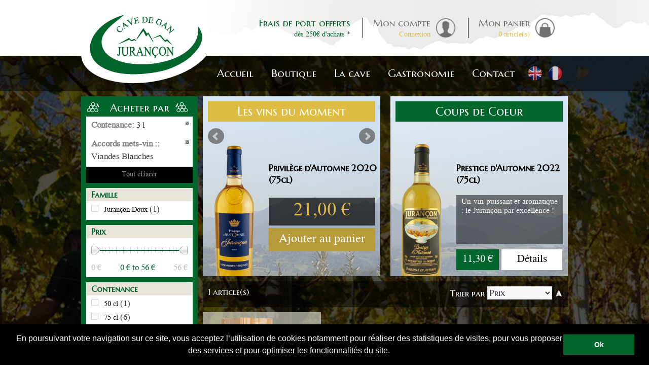

--- FILE ---
content_type: text/html; charset=UTF-8
request_url: https://www.cavedejurancon.com/boutique/contenance/3-l/accords-mets-vin--/viandes-blanches.html
body_size: 13820
content:
<!DOCTYPE html PUBLIC "-//W3C//DTD XHTML 1.0 Strict//EN" "http://www.w3.org/TR/xhtml1/DTD/xhtml1-strict.dtd">
<html xmlns="http://www.w3.org/1999/xhtml" xml:lang="fr" lang="fr">
<head>
<title>La Boutique des vins de Jurançon et de Béarn: 3 l and Viandes Blanches  - Cave de Gan / Jurançon</title>
<meta http-equiv="Content-Type" content="text/html; charset=utf-8" />
<meta name="description" content="Retrouvez dans notre boutique en ligne, tous nos vins AOC Jurançon (vin blanc doux et vin blanc sec) et d'AOC Béarn (vin rouge et vin rosé). Différents formats de bouteilles sont disponibles. Des frais de port avantageux vous attendent. 14,90€ pour toute commande et ils sont offerts pour toute commande supérieure à 250€  ! Applied filters: 3 l and Viandes Blanches" />
<meta name="keywords" content="3 l,Viandes Blanches" />
<meta name="robots" content="INDEX,FOLLOW" />
<link rel="icon" href="https://www.cavedejurancon.com/skin/frontend/default/grayscale/favicon.ico" type="image/x-icon" />
<link rel="shortcut icon" href="https://www.cavedejurancon.com/skin/frontend/default/grayscale/favicon.ico" type="image/x-icon" />
<script type="text/javascript">
//<![CDATA[
    var BLANK_URL = 'https://www.cavedejurancon.com/js/blank.html';
    var BLANK_IMG = 'https://www.cavedejurancon.com/js/spacer.gif';
	var SKIN_URL = 'https://www.cavedejurancon.com/skin/frontend/default/grayscale/';
//]]>
</script>
<link rel="stylesheet" type="text/css" href="https://www.cavedejurancon.com/js/calendar/calendar-green.css" />
<link rel="stylesheet" type="text/css" href="https://www.cavedejurancon.com/js/prototype/windows/themes/default.css" />
<link rel="stylesheet" type="text/css" href="https://www.cavedejurancon.com/js/prototype/windows/themes/alphacube.css" />
<link rel="stylesheet" type="text/css" href="https://www.cavedejurancon.com/skin/frontend/base/default/webforms/form.css" media="all" />
<link rel="stylesheet" type="text/css" href="https://www.cavedejurancon.com/skin/frontend/base/default/webforms/results.css" media="all" />
<link rel="stylesheet" type="text/css" href="https://www.cavedejurancon.com/skin/frontend/default/grayscale/css/styles.css" media="all" />
<link rel="stylesheet" type="text/css" href="https://www.cavedejurancon.com/skin/frontend/base/default/css/widgets.css" media="all" />
<link rel="stylesheet" type="text/css" href="https://www.cavedejurancon.com/skin/frontend/default/grayscale/css/jquery.fancybox.css" media="all" />
<link rel="stylesheet" type="text/css" href="https://www.cavedejurancon.com/skin/frontend/default/grayscale/aw_blog/css/style.css" media="all" />
<link rel="stylesheet" type="text/css" href="https://www.cavedejurancon.com/skin/frontend/base/default/css/amasty/amcart/jquery.confirm.css" media="all" />
<link rel="stylesheet" type="text/css" href="https://www.cavedejurancon.com/skin/frontend/base/default/pronav/css/pronav.core.css" media="all" />
<link rel="stylesheet" type="text/css" href="https://www.cavedejurancon.com/skin/frontend/default/grayscale/css/skin.css" media="all" />
<link rel="stylesheet" type="text/css" href="https://www.cavedejurancon.com/skin/frontend/default/grayscale/css/jquery.bxslider.css" media="all" />
<link rel="stylesheet" type="text/css" href="https://www.cavedejurancon.com/skin/frontend/base/default/css/mana_filters.css" media="all" />
<link rel="stylesheet" type="text/css" href="https://www.cavedejurancon.com/skin/frontend/base/default/css/manapro_filteradvanced.css" media="all" />
<link rel="stylesheet" type="text/css" href="https://www.cavedejurancon.com/skin/frontend/base/default/css/mana_core.css" media="all" />
<link rel="stylesheet" type="text/css" href="https://www.cavedejurancon.com/skin/frontend/base/default/css/manapro_filtercheckboxes.css" media="all" />
<link rel="stylesheet" type="text/css" href="https://www.cavedejurancon.com/skin/frontend/base/default/css/manapro_filterclear.css" media="all" />
<link rel="stylesheet" type="text/css" href="https://www.cavedejurancon.com/skin/frontend/base/default/css/manapro_filtercolors.css" media="all" />
<link rel="stylesheet" type="text/css" href="https://www.cavedejurancon.com/skin/frontend/base/default/css/manapro_filterexpandcollapse.css" media="all" />
<link rel="stylesheet" type="text/css" href="https://www.cavedejurancon.com/skin/frontend/base/default/css/manapro_filterdropdown.css" media="all" />
<link rel="stylesheet" type="text/css" href="https://www.cavedejurancon.com/skin/frontend/base/default/css/manapro_filtergroup.css" media="all" />
<link rel="stylesheet" type="text/css" href="https://www.cavedejurancon.com/skin/frontend/base/default/css/manapro_filterhelp.css" media="all" />
<link rel="stylesheet" type="text/css" href="https://www.cavedejurancon.com/skin/frontend/base/default/css/manapro_filterpositioning.css" media="all" />
<link rel="stylesheet" type="text/css" href="https://www.cavedejurancon.com/skin/frontend/base/default/css/manapro_filterradios.css" media="all" />
<link rel="stylesheet" type="text/css" href="https://www.cavedejurancon.com/skin/frontend/base/default/css/manapro_filtershowmore.css" media="all" />
<link rel="stylesheet" type="text/css" href="https://www.cavedejurancon.com/skin/frontend/base/default/css/manapro_filterslider.css" media="all" />
<link rel="stylesheet" type="text/css" href="https://www.cavedejurancon.com/skin/frontend/base/default/css/manapro_filtersuperslider.css" media="all" />
<link rel="stylesheet" type="text/css" href="https://www.cavedejurancon.com/skin/frontend/base/default/css/manapro_filtertree.css" media="all" />
<link rel="stylesheet" type="text/css" href="https://www.cavedejurancon.com/skin/frontend/default/grayscale/css/print.css" media="print" />
<script type="text/javascript" src="https://www.cavedejurancon.com/js/prototype/prototype.js"></script>
<script type="text/javascript" src="https://www.cavedejurancon.com/js/jquery/jquery.min.js"></script>
<script type="text/javascript" src="https://www.cavedejurancon.com/js/lib/ccard.js"></script>
<script type="text/javascript" src="https://www.cavedejurancon.com/js/prototype/validation.js"></script>
<script type="text/javascript" src="https://www.cavedejurancon.com/js/scriptaculous/builder.js"></script>
<script type="text/javascript" src="https://www.cavedejurancon.com/js/scriptaculous/effects.js"></script>
<script type="text/javascript" src="https://www.cavedejurancon.com/js/scriptaculous/dragdrop.js"></script>
<script type="text/javascript" src="https://www.cavedejurancon.com/js/scriptaculous/controls.js"></script>
<script type="text/javascript" src="https://www.cavedejurancon.com/js/scriptaculous/slider.js"></script>
<script type="text/javascript" src="https://www.cavedejurancon.com/js/varien/js.js"></script>
<script type="text/javascript" src="https://www.cavedejurancon.com/js/varien/form.js"></script>
<script type="text/javascript" src="https://www.cavedejurancon.com/js/varien/menu.js"></script>
<script type="text/javascript" src="https://www.cavedejurancon.com/js/mage/translate.js"></script>
<script type="text/javascript" src="https://www.cavedejurancon.com/js/mage/cookies.js"></script>
<script type="text/javascript" src="https://www.cavedejurancon.com/js/webforms/logic.js"></script>
<script type="text/javascript" src="https://www.cavedejurancon.com/js/calendar/calendar.js"></script>
<script type="text/javascript" src="https://www.cavedejurancon.com/js/calendar/calendar-setup.js"></script>
<script type="text/javascript" src="https://www.cavedejurancon.com/js/prototype/window.js"></script>
<script type="text/javascript" src="https://www.cavedejurancon.com/js/magebuzz/gallerymedia/fancybox/jquery.fancybox.js"></script>
<script type="text/javascript" src="https://www.cavedejurancon.com/js/varien/product.js"></script>
<script type="text/javascript" src="https://www.cavedejurancon.com/js/lib/skrollr_0_6_26.min.js"></script>
<script type="text/javascript" src="https://www.cavedejurancon.com/js/lib/jquery.bxslider.js"></script>
<script type="text/javascript" src="https://www.cavedejurancon.com/js/varien/configurable.js"></script>
<script type="text/javascript" src="https://www.cavedejurancon.com/js/jquery/jquery.printf.js"></script>
<script type="text/javascript" src="https://www.cavedejurancon.com/js/mana/core.js"></script>
<script type="text/javascript" src="https://www.cavedejurancon.com/js/jquery/history.adapter.jquery.js"></script>
<script type="text/javascript" src="https://www.cavedejurancon.com/js/jquery/history.js"></script>
<script type="text/javascript" src="https://www.cavedejurancon.com/skin/frontend/base/default/js/amasty/amcart/config.js"></script>
<script type="text/javascript" src="https://www.cavedejurancon.com/skin/frontend/base/default/js/amasty/amcart/amAjax.js"></script>
<script type="text/javascript" src="https://www.cavedejurancon.com/skin/frontend/base/default/js/z_amasty/plugins/jquery.confirm.js"></script>
<script type="text/javascript" src="https://www.cavedejurancon.com/skin/frontend/base/default/js/bundle.js"></script>
<script type="text/javascript" src="https://www.cavedejurancon.com/skin/frontend/base/default/js/manapro_filterajax.js"></script>
<script type="text/javascript" src="https://www.cavedejurancon.com/skin/frontend/base/default/js/manapro_filtercolors.js"></script>
<script type="text/javascript" src="https://www.cavedejurancon.com/skin/frontend/base/default/js/manapro_filterexpandcollapse.js"></script>
<script type="text/javascript" src="https://www.cavedejurancon.com/skin/frontend/base/default/js/manapro_filtergroup.js"></script>
<script type="text/javascript" src="https://www.cavedejurancon.com/skin/frontend/base/default/js/manapro_filterhelp.js"></script>
<script type="text/javascript" src="https://www.cavedejurancon.com/skin/frontend/base/default/js/manapro_filterpositioning.js"></script>
<script type="text/javascript" src="https://www.cavedejurancon.com/skin/frontend/base/default/js/manapro_filtershowmore.js"></script>
<script type="text/javascript" src="https://www.cavedejurancon.com/skin/frontend/base/default/js/price_slider.js"></script>
<script type="text/javascript" src="https://www.cavedejurancon.com/skin/frontend/base/default/js/manapro_filterslider.js"></script>
<script type="text/javascript" src="https://www.cavedejurancon.com/skin/frontend/base/default/js/manapro_filtersuperslider.js"></script>
<script type="text/javascript" src="https://www.cavedejurancon.com/skin/frontend/base/default/js/manapro_filtertree.js"></script>
<link href="https://www.cavedejurancon.com/actualites/rss/index/store_id/1/" title="Blog" rel="alternate" type="application/rss+xml" />
<link rel="canonical" href="https://www.cavedejurancon.com/boutique/contenance/3-l/accords-mets-vin--/viandes-blanches.html" />
<!--[if lt IE 8]>
<link rel="stylesheet" type="text/css" href="https://www.cavedejurancon.com/skin/frontend/default/grayscale/css/styles-ie.css" media="all" />
<link rel="stylesheet" type="text/css" href="https://www.cavedejurancon.com/skin/frontend/base/default/pronav/css/pronav.patches.ie.css" media="all" />
<![endif]-->
<!--[if lt IE 7]>
<script type="text/javascript" src="https://www.cavedejurancon.com/js/lib/ds-sleight.js"></script>
<script type="text/javascript" src="https://www.cavedejurancon.com/skin/frontend/base/default/js/ie6.js"></script>
<![endif]-->

<script type="text/javascript">
//<![CDATA[
Mage.Cookies.path     = '/';
Mage.Cookies.domain   = '.www.cavedejurancon.com';
//]]>
</script>

<script type="text/javascript">
//<![CDATA[
optionalZipCountries = ["IE","PA","HK","MO"];
//]]>
</script>
<!-- BEGIN GOOGLE ANALYTICS CODEs -->
<script type="text/javascript">
//<![CDATA[
    var _gaq = _gaq || [];
    
_gaq.push(['_setAccount', 'UA-42230775-1']);

_gaq.push(['_trackPageview']);
    
    (function() {
        var ga = document.createElement('script'); ga.type = 'text/javascript'; ga.async = true;
        ga.src = ('https:' == document.location.protocol ? 'https://ssl' : 'http://www') + '.google-analytics.com/ga.js';
        var s = document.getElementsByTagName('script')[0]; s.parentNode.insertBefore(ga, s);
    })();

//]]>
</script>
<!-- END GOOGLE ANALYTICS CODE -->
<link rel="stylesheet" type="text/css" href="https://www.cavedejurancon.com/skin/frontend/base/default/pronav/css/pronav.theme-default.css" media="all" /><script type="text/javascript">//<![CDATA[
        var Translator = new Translate({"HTML tags are not allowed":"Les balises HTML ne sont pas autoris\u00e9es","Please select an option.":"Veuillez s\u00e9lectionner une option.","This is a required field.":"Ceci est un champ obligatoire.","Please enter a valid number in this field.":"Veuillez entrer un num\u00e9ro valide dans ce champ.","The value is not within the specified range.":"Cette valeur ne fait pas partie de la marge accept\u00e9e.","Please use numbers only in this field. Please avoid spaces or other characters such as dots or commas.":"Veuillez n'utiliser que des chiffres dans ce champ. Evitez les espaces et autres caract\u00e8res tels que des points ou des virgules.","Please use letters only (a-z or A-Z) in this field.":"Veuillez n'utiliser que des lettres (a-z ou A-Z) dans ce champ.","Please use only letters (a-z), numbers (0-9) or underscore(_) in this field, first character should be a letter.":"Veuillez utiliser seulement des lettres (a-z), des chiffres (0-9) ou le tiret bas (_) dans ce champ, le premier caract\u00e8re doit \u00eatre une lettre.","Please use only letters (a-z or A-Z) or numbers (0-9) only in this field. No spaces or other characters are allowed.":"Veuillez uniquement utiliser des lettres (a-z ou A-Z) ou des chiffres (0-9) dans ce champ. Aucune espace ou aucun autre caract\u00e8re n'est autoris\u00e9.","Please use only letters (a-z or A-Z) or numbers (0-9) or spaces and # only in this field.":"Veuillez uniquement utiliser des lettres (a-z ou A-Z) ou des chiffres (0-9) ou des espaces et # uniquement dans ce champ.","Please enter a valid phone number. For example (123) 456-7890 or 123-456-7890.":"Veuillez entrer un num\u00e9ro de t\u00e9l\u00e9phone valide. Par exemple (123) 456-7890 ou 123-456-7890.","Please enter a valid fax number. For example (123) 456-7890 or 123-456-7890.":"Veuillez entrer un num\u00e9ro de fax valide. Par exemple (123) 456-7890 ou 123-456-7890.","Please enter a valid date.":"Veuillez entrer une date valide.","The From Date value should be less than or equal to the To Date value.":"El valor Desde la fecha debe ser inferior o igual al valor Hasta la fecha.","Please enter a valid email address. For example johndoe@domain.com.":"Veuillez entrer une adresse courriel valide. Par exemple pierremaistre@domaine.com.","Please use only visible characters and spaces.":"Veuillez uniquement utiliser des espaces et des caract\u00e8res visibles.","Please enter 6 or more characters. Leading or trailing spaces will be ignored.":"Veuillez entrer 6 caract\u00e8res ou plus. Des espaces en d\u00e9but ou en fin seront ignor\u00e9s.","Please enter 7 or more characters. Password should contain both numeric and alphabetic characters.":"Veuillez entrer 7 caract\u00e8res ou plus. Le mot de passe doit contenir des lettres et des chiffres.","Please make sure your passwords match.":"Veuillez v\u00e9rifier que votre mot de passe fonctionne.","Please enter a valid URL. Protocol is required (http:\/\/, https:\/\/ or ftp:\/\/)":"Veuillez entrer une URL valide. Le protocole est n\u00e9cessaire (http:\/\/, https:\/\/ ou ftp:\/\/)","Please enter a valid URL. For example http:\/\/www.example.com or www.example.com":"Veuillez saisir une adresse Internet valide. Par exemple http:\/\/www.exemple.com ou www.exemple.com","Please enter a valid URL Key. For example \"example-page\", \"example-page.html\" or \"anotherlevel\/example-page\".":"Veuillez entrer une cl\u00e9 d'URL valide. Par exemple,  \"page-exemple\", \"page-exemple.html\" ou \"autreniveau\/page-exemple\".","Please enter a valid XML-identifier. For example something_1, block5, id-4.":"Veuillez entrer un identifiant XML valide. Par exemple, objet_1, bloc5, id-4.","Please enter a valid social security number. For example 123-45-6789.":"Veuillez entrer un num\u00e9ro de s\u00e9curit\u00e9 sociale valide. Par exemple 123-54-6789.","Please enter a valid zip code. For example 90602 or 90602-1234.":"Veuillez entrer un code postal valide. Par exemple 90602 ou 90602-1234.","Please enter a valid zip code.":"Veuillez entrer un code postal valide.","Please use this date format: dd\/mm\/yyyy. For example 17\/03\/2006 for the 17th of March, 2006.":"Veuillez utiliser ce format de date: dd\/mm\/yyyy. Par exemple 29\/04\/1960 pour le 29th of April, 1960.","Please enter a valid $ amount. For example $100.00.":"Veuillez entrer un montant en $ valide. Par exemple 100 $.","Please select one of the above options.":"Veuillez s\u00e9lectionner l'un des choix ci-dessus.","Please select one of the options.":"Veuillez s\u00e9lectionner l'une des options.","Please select State\/Province.":"Veuillez choisir l'\u00e9tat\/la province.","Please enter a number greater than 0 in this field.":"Veuillez entrer un nombre plus grand que 0 dans ce champ.","Please enter a number 0 or greater in this field.":"Veuillez entrer un nombre \u00e9gal ou sup\u00e9rieur \u00e0 0 dans ce champ.","Please enter a valid credit card number.":"Veuillez entrer un num\u00e9ro de carte de cr\u00e9dit valide.","Credit card number does not match credit card type.":"Le num\u00e9ro de la carte de cr\u00e9dit ne correspond pas au type de la carte de cr\u00e9dit.","Card type does not match credit card number.":"Le type de la carte ne correspond pas au num\u00e9ro de la carte de cr\u00e9dit.","Incorrect credit card expiration date.":"Date d'expiration de la carte incorrecte.","Please enter a valid credit card verification number.":"Veuillez entrer un num\u00e9ro de v\u00e9rification de carte de cr\u00e9dit valide.","Please use only letters (a-z or A-Z), numbers (0-9) or underscore(_) in this field, first character should be a letter.":"Veuillez n'utiliser que des lettres (a-z ou A-Z),  des nombres (0-9) ou le trait pour souligner (_) dans ce champ, le premier caract\u00e8re devant \u00eatre obligatoirement une lettre.","Please input a valid CSS-length. For example 100px or 77pt or 20em or .5ex or 50%.":"Veuillez entrer une longueur CSS valide. Par exemple, 00\u00a0px ou 77\u00a0pt ou 20\u00a0em ou 0,5\u00a0ex ou 50\u00a0%.","Text length does not satisfy specified text range.":"La longueur du texte ne correspond pas aux attentes sp\u00e9cifi\u00e9es.","Please enter a number lower than 100.":"Veuillez entrer un nombre inf\u00e9rieur \u00e0 100.","Please select a file":"Veuillez s\u00e9lectionner un fichier","Please enter issue number or start date for switch\/solo card type.":"Veuillez entrer le num\u00e9ro de probl\u00e8me ou la date de d\u00e9but pour le type de carte Switch\/Solo.","Please wait, loading...":"En cours de chargement, veuillez patienter...","This date is a required value.":"Cette date est une valeur requise.","Please enter a valid day (1-%d).":"Veuillez entrer un jour valide (1-%d).","Please enter a valid month (1-12).":"Veuillez entrer un mois valide (1-12).","Please enter a valid year (1900-%d).":"Veuillez entrer une ann\u00e9e valide (1900-%d).","Please enter a valid full date":"Veuillez entrer une date compl\u00e8te valide","Please enter a valid date between %s and %s":"Veuillez entrer une date valide entre %s et %s","Please enter a valid date equal to or greater than %s":"Veuillez entrer une date valide \u00e9galement ou sup\u00e9rieure \u00e0 %s","Please enter a valid date less than or equal to %s":"Veuillez entrer une date valide inf\u00e9rieure ou \u00e9gale \u00e0 %s","Complete":"Termin\u00e9","Add Products":"Ajouter produits","Please choose to register or to checkout as a guest":"Veuillez choisir de vous enregistrer ou de passer \u00e0 la caisse en tant qu'invit\u00e9","Your order cannot be completed at this time as there is no shipping methods available for it. Please make necessary changes in your shipping address.":"Votre commande ne peut pas \u00eatre r\u00e9alis\u00e9e pour le moment \u00e9tant donn\u00e9 qu'aucune m\u00e9thode de livraison n'est disponible. Veuillez apporter les modifications n\u00e9cessaires \u00e0 votre adresse de livraison.","Please specify payment method.":"Veuillez pr\u00e9ciser une m\u00e9thode de paiement.","Your order cannot be completed at this time as there is no payment methods available for it.":"Votre commande ne peut \u00eatre termin\u00e9e pour l\u2019heure, car aucun moyen de paiement n\u2019est disponible pour elle."});
        //]]></script><link rel="stylesheet" type="text/css" href="//cdnjs.cloudflare.com/ajax/libs/cookieconsent2/3.0.3/cookieconsent.min.css" />
<script src="//cdnjs.cloudflare.com/ajax/libs/cookieconsent2/3.0.3/cookieconsent.min.js"></script>
<script>
window.addEventListener("load", function(){
window.cookieconsent.initialise({
  "palette": {
    "popup": {
      "background": "#000"
    },
    "button": {
      "background": "#00662c"
    }
  },
"showLink": false,
  "content": {
    "message": "En poursuivant votre navigation sur ce site, vous acceptez l’utilisation de cookies notamment pour réaliser des statistiques de visites, pour vous proposer des services et pour optimiser les fonctionnalités du site.",
    "dismiss": "Ok"
  }
})});
</script>


<!-- Facebook Pixel Code -->
<script>
!function(f,b,e,v,n,t,s)
{if(f.fbq)return;n=f.fbq=function(){n.callMethod?
n.callMethod.apply(n,arguments):n.queue.push(arguments)};
if(!f._fbq)f._fbq=n;n.push=n;n.loaded=!0;n.version='2.0';
n.queue=[];t=b.createElement(e);t.async=!0;
t.src=v;s=b.getElementsByTagName(e)[0];
s.parentNode.insertBefore(t,s)}(window,document,'script',
'https://connect.facebook.net/en_US/fbevents.js');
fbq('init', '1712034182422297'); 
fbq('track', 'PageView');
</script>
<noscript>
<img height="1" width="1" 
src="https://www.facebook.com/tr?id=1712034182422297&ev=PageView
&noscript=1"/>
</noscript>
<!-- End Facebook Pixel Code -->

<meta name="google-site-verification" content="y5cHOn5Qi85efMZQNYImE0ycv5VivbrbCjmj8IYezRA" />


<script type="text/javascript">
//<![CDATA[
	
	jQuery(document).ready(function(){
		jQuery('.slides_hp').bxSlider({
			pager : false,
			auto : true,
			pause : 8100, //6000
		});
	});

        // test userAgent for tablets (in order to not call some javascript, like skrollr)
        function testIsRealComputer(){
    	    var notmobile = "iPad|Silk|Kindle|Xoom|SCH-I800|Tablet|Android";
            for (var cpt=0; cpt<notmobile.split("|").length; cpt++){
                 var test = notmobile.split("|")[cpt];
                 if (navigator.userAgent.indexOf(test)>-1) {
                      return false;
                 }
             }
             return true;
        }
//]]>
</script>
</head>
<body class=" catalog-category-view categorypath-boutique-html category-boutique" id="skrollr-body" >
<div class="wrapper">
        <noscript>
        <div class="global-site-notice noscript">
            <div class="notice-inner">
                <p>
                    <strong>Le JavaScript semble être désactivé sur votre navigateur.</strong><br />
                    Javascript doit être activé dans votre navigateur pour que vous puissiez utiliser les fonctionnalités de ce site internet.                </p>
            </div>
        </div>
    </noscript>
    <div class="page_boutique">
        <!-- script type="text/javascript">
$.noConflict();
</script -->
<header id="header" class="page-header clearfix">
    <div class="page-header-container clearfix">
        <a class="logo" href="https://www.cavedejurancon.com/">
            <img src="https://www.cavedejurancon.com/skin/frontend/default/grayscale/images/logo.png" width="250" height="165" alt="Cave de Jurançon" class="large" />
        </a>

        <!-- In order for the language switcher to display next to logo on smaller viewports, it will be moved here.
            See app.js for details -->
        <!-- div class="store-language-container"></div -->

	<div id="header-links">
	  <!--[if lt IE 9]><div style="width:100%;height:10%;top:0; left:0;position:absolute;z-index:99999;margin:0;background-color:#000;display:block;"><i style="background-color:black;color:white;font-size:24px; display:block;">Oups... votre navigateur semble obsol&egrave;te. Pour une lecture optimale du site de La Cave de Jurançon nous vous recommandons d'utiliser<br/><u><a href="https://www.mozilla.org/fr/firefox/" style="color:#FFF">Mozilla firefox</a></u> ou <u><a href="http://www.google.com/intl/fr/chrome/" style="color:#FFF">Google Chrome</a></u></i></div><![endif]-->


  

<div class="links clearfix">

		<div class="top_element top_msg frais">
			<a href="/contact/faq.html#livraison">
				<span class="top_announce">Frais de port offerts </span>
				<span class="lower_announce">d&egrave;s 250&euro; d&#39;achats *</span>
			</a>
		</div>
		<div class="top_element top_separator "></div>
		<div class="top_element top_msg compte">
		    <a href="https://www.cavedejurancon.com/customer/account/">
				<span class="top_announce">Mon compte</span>
        </a>
        <a href="https://www.cavedejurancon.com/customer/account/login/">
				<span class="lower_announce">Connexion</span>
			</a>
		</div>
		<div class="top_element top_separator"></div>
		<div class="top_element top_msg panier">
        
    <a href="https://www.cavedejurancon.com/checkout/cart/"><span class="top_announce">Mon panier</span></a><a href="https://www.cavedejurancon.com/checkout/cart/" title="Mon panier"class="top-link-cart"><span class="lower_announce">0</span></a><a href="https://www.cavedejurancon.com/checkout/cart/"><span class="lower_announce"> article(s)</a>  
    </div>
    
</div> 

	</div>


        <!-- Navigation -->

	 <div id="header-menu">
	  <div id="header-nav" class="skip-content">
	    <div class="mb-top-menu"><ul id="pronav" class="pn-default "><li id="li-primary-pronav-accueil" class="primary-pronav-item no-sub"><a rel="" href="http://www.cavedejurancon.com/" id="a-primary-accueil" class="primary-pronav-link "><span class="pronav-top-level-span">Accueil</span></a></li><li id="li-primary-pronav-boutique" class="position-static primary-pronav-item "><a rel="" href="http://www.cavedejurancon.com/boutique.html" id="a-primary-boutique" class="primary-pronav-link "><span class="pronav-top-level-span">Boutique</span></a><div class="sub-align-start sub"><div class="submenu subm-boutique clearfix">
<ul>
<li><a href="/boutique/famille/juran&ccedil;on-doux.html"><span>Juran&ccedil;on doux</span><img title="Prestige d'Automne" src="/media/wysiwyg/menu/sous-menu-prestige_4.png" alt="jurancon doux" width="49" height="204" /></a></li>
<li><a href="/boutique/famille/vendanges-tardives.html"><span>Vendanges tardives</span><img src="https://www.cavedejurancon.com/media/wysiwyg/Privillege-menu.png" alt="jurancon vendanges tardives" width="49" height="204" /></a></li>
<li><a href="/boutique/famille/juran&ccedil;on-sec.html"><span>Juran&ccedil;on sec</span><img title="Grain-Sauvage" src="https://www.cavedejurancon.com/media/wysiwyg/Grain-Sauvage-menu.png" alt="jurancon sec" width="49" height="204" /></a></li>
<li><a href="/boutique/famille/b&eacute;arn-rouge.html"><span>B&eacute;arn rouge</span><img src="/media/wysiwyg/menu/Arraditz-menu.png" alt="jurancon rouge" width="49" height="204" /></a></li>
<li><span><a href="/boutique/famille/b&eacute;arn-ros&eacute;.html">B&eacute;arn ros&eacute;</a></span><a href="/boutique/famille/b&eacute;arn-ros&eacute;.html"><img title="Grains de B&eacute;arn" src="/media/wysiwyg/menu/Grains-de-Bearn-menu.png" alt="B&eacute;arn ros&eacute;" width="49" height="204" /></a></li>
<li><a href="/boutique/famille/coffrets.html"> <span>Coffrets</span><img title="Coffret de vin" src="https://www.cavedejurancon.com/media/wysiwyg/Coffret-menu_1.png" alt="coffrets Juran&ccedil;on" width="64" height="204" /> </a></li>
</ul>
</div></div></li><li id="li-primary-pronav-la-cave" class="no-link position-static primary-pronav-item "><a rel="" href="http://www.cavedejurancon.com/la-cave.html" id="a-primary-la-cave" class="primary-pronav-link "><span class="pronav-top-level-span">La cave</span></a><div class="sub-align-start sub"><div class="submenu subm-cave clearfix">
<ul>
<li class="qui"><a href="/la-cave/qui-sommes-nous.html"> <span>Qui sommes-nous ?</span></a></li>
<li class="visite"><a href="/la-cave/visite-de-la-cave.html"> <span>Visite de la cave</span></a></li>
<li class="engagements"><a href="/la-cave/engagements.html"> <span>Nos Engagements</span></a></li>
<li class="savoir"><a href="/la-cave/savoir-faire.html"> <span>Savoir-faire</span></a></li>
<li class="histoire"><a href="/la-cave/histoire-tradition.html"> <span>Histoire &amp; tradition</span></a></li>
<li class="vignoble"><a href="/la-cave/vignoble.html"> <span>Les vignobles</span></a></li>
<li class="distinctions"><a href="/la-cave/distinctions.html"> <span>Distinctions</span></a></li>
<li>
<ul>
<li>
<h4>Mais aussi</h4>
</li>
<li><a href="/la-cave/gallerymedia.html"> <span>M&eacute;diath&egrave;que</span></a></li>
<li><a href="/la-cave/partenaires.html"><span>Partenaires</span></a></li>
<li></li>
</ul>
</li>
</ul>
</div>
<div id="gtx-trans" style="position: absolute; left: 67px; top: 155.906px;">&nbsp;</div></div></li><li id="li-primary-pronav-gastronomie" class="position-static primary-pronav-item no-sub"><a rel="" href="http://www.cavedejurancon.com/gastronomie.html" id="a-primary-gastronomie" class="primary-pronav-link "><span class="pronav-top-level-span">Gastronomie</span></a></li><li id="li-primary-pronav-contact" class="no-link position-static primary-pronav-item "><a rel="" href="http://www.cavedejurancon.com/" id="a-primary-contact" class="primary-pronav-link "><span class="pronav-top-level-span">Contact</span></a><div class="sub-align-start sub"><div class="submenu subm-contact clearfix">
<ul>
<li><a href="/contacts/"> <span>Contactez-nous</span></a></li>
<li><a href="/contact/plan-d-acces-horaires.html"> <span>Plan d'acc&egrave;s</span></a></li>
<li><a href="/contact/horaires.html">Horaires</a></li>
<li><a href="/contact/demande-visite.html">Demande de visite</a></li>
</ul>
</div></div></li></ul><script type="text/javascript">myProNav = {};myProNav.bodyClass = "category-boutique";myProNav.proNavWidth = "";myProNav.proNavPosition = "default";myProNav.easingMethodShow = "easeOutQuint";myProNav.easingMethodHide = "easeOutQuint";myProNav.sensitivity = 2;myProNav.interval = 50;myProNav.timeout = 200;myProNav.fadeInTime = 200;myProNav.fadeOutTime = 200;myProNav.currentURL = "https://www.cavedejurancon.com/boutique/contenance/3-l/accords-mets-vin--/viandes-blanches.html";myProNav.homeURL = "https://www.cavedejurancon.com/";</script><script type="text/javascript" src="https://www.cavedejurancon.com/js/pronav/jquery.noConflict.js"></script><script type="text/javascript" src="https://www.cavedejurancon.com/js/pronav/jquery.easing.1.3.js"></script><script type="text/javascript" src="https://www.cavedejurancon.com/js/pronav/jquery.hoverIntent.minified.js"></script><script type="text/javascript" src="https://www.cavedejurancon.com/js/pronav/jquery.proNav.js"></script></div>	  </div>
	</div>
	<div class="header-language-container">
	  <div class="store-language-container">
	    <div class="form-language" id="language-switcher">
    <div class="langs-wrapper">
        
            
                <a class="lang-flag" href="?___store=uk" ><img src="https://www.cavedejurancon.com/skin/frontend/default/grayscale/images/flags/flag_uk.png" width="30" height="30" alt=""></a>
                
            
                <a class="lang-flag" href="?___store=fr"  class="selected"><img src="https://www.cavedejurancon.com/skin/frontend/default/grayscale/images/flags/flag_fr.png" width="30" height="30" alt=""></a>
                </div>
</div>
	  </div>
	  	</div>

    </div>
</header>

<script type="text/javascript">
// <![CDATA[
function popupCms(url)
{
    winPopUp = new Window({className:'alphacube', zIndex:3000, title:'', url:url, destroyOnClose: false, recenterAuto:true, resizable: false, width:750, height:470, minimizable: false, maximizable: false, draggable: false});
    winPopUp.showCenter(true);
}

// ]]>
</script>
		
        <div class="main-container col2-left-layout">
            <div class="main">
                <div class="col-main">
                                        <div class="mb-content">
<div id="slideshow_promo">
    <h3>Les vins du moment</h3>
	<ul class="slides_promo">
					<li>
				<div class="slct_promo_bouteille">
					<a href="https://www.cavedejurancon.com/boutique/vin-jurancon-vendanges-tardives-privilege-d-automne.html"><img src="https://www.cavedejurancon.com/media/catalog/product/cache/1/small_image/130x355/9df78eab33525d08d6e5fb8d27136e95/p/r/privilege_automne_2020.png" width="130" height="355" alt="Privilège d'Automne 2020 (75cl)" /></a>
					<a href="https://www.cavedejurancon.com/boutique/vin-jurancon-vendanges-tardives-privilege-d-automne.html"><h4>Privilège d'Automne 2020 (75cl)</h4></a>
					<div class="actions clearfix">
													<span>
                        
    <div class="price-box">
                                                                <span class="regular-price" id="product-price-27">
                    <span class="ns_price_label">prix unitaire :</span>
                                            <span class="price">21,00 €</span>                                    </span>
                        
        </div>

</span>
							<form action="https://www.cavedejurancon.com/checkout/cart/add/uenc/aHR0cHM6Ly93d3cuY2F2ZWRlanVyYW5jb24uY29tL2JvdXRpcXVlL2NvbnRlbmFuY2UvMy1sL2FjY29yZHMtbWV0cy12aW4tLS92aWFuZGVzLWJsYW5jaGVzLmh0bWw,/product/27/form_key/6SvjYFI3xrgzbS5Q/" method="post" id="product_addtocart_form_promo_27">
								<!--<input name="qty" type="text" class="input-text qty btn-cart" id="qty" maxlength="12" value="1" />-->
								<button class="form-button btn-cart" onclick="productAddToCartForm_promo_27.submit()">Ajouter au panier</button>
							</form>
							<script type="text/javascript">
								var productAddToCartForm_promo_27 = new VarienForm('product_addtocart_form_promo_27');
								productAddToCartForm_promo_27.submit = function(){ 
									if (this.validator.validate()) {
										this.form.submit();
									}
								}.bind(productAddToCartForm_promo_27);
							</script>
						
						
						
					</div>
					
				</div>
			</li>
					<li>
				<div class="slct_promo_bouteille">
					<a href="https://www.cavedejurancon.com/boutique/vin-jurancon-sec-chateau-navailles-sec.html"><img src="https://www.cavedejurancon.com/media/catalog/product/cache/1/small_image/130x355/9df78eab33525d08d6e5fb8d27136e95/c/h/chateau_navailles_sec_2024_1_1.png" width="130" height="355" alt="Château de Navailles sec 2024 (75cl)" /></a>
					<a href="https://www.cavedejurancon.com/boutique/vin-jurancon-sec-chateau-navailles-sec.html"><h4>Château de Navailles sec 2024 (75cl)</h4></a>
					<div class="actions clearfix">
													<span>
                        
    <div class="price-box">
                                                                <span class="regular-price" id="product-price-32">
                    <span class="ns_price_label">prix unitaire :</span>
                                            <span class="price">8,00 €</span>                                    </span>
                        
        </div>

</span>
							<form action="https://www.cavedejurancon.com/checkout/cart/add/uenc/aHR0cHM6Ly93d3cuY2F2ZWRlanVyYW5jb24uY29tL2JvdXRpcXVlL2NvbnRlbmFuY2UvMy1sL2FjY29yZHMtbWV0cy12aW4tLS92aWFuZGVzLWJsYW5jaGVzLmh0bWw,/product/32/form_key/6SvjYFI3xrgzbS5Q/" method="post" id="product_addtocart_form_promo_32">
								<!--<input name="qty" type="text" class="input-text qty btn-cart" id="qty" maxlength="12" value="1" />-->
								<button class="form-button btn-cart" onclick="productAddToCartForm_promo_32.submit()">Ajouter au panier</button>
							</form>
							<script type="text/javascript">
								var productAddToCartForm_promo_32 = new VarienForm('product_addtocart_form_promo_32');
								productAddToCartForm_promo_32.submit = function(){ 
									if (this.validator.validate()) {
										this.form.submit();
									}
								}.bind(productAddToCartForm_promo_32);
							</script>
						
						
						
					</div>
					
				</div>
			</li>
					<li>
				<div class="slct_promo_bouteille">
					<a href="https://www.cavedejurancon.com/boutique/vin-jurancon-doux-chateau-de-navailles-doux.html"><img src="https://www.cavedejurancon.com/media/catalog/product/cache/1/small_image/130x355/9df78eab33525d08d6e5fb8d27136e95/c/h/chateau_navailles_2021.png" width="130" height="355" alt="Château de Navailles 2021 (75cl)" /></a>
					<a href="https://www.cavedejurancon.com/boutique/vin-jurancon-doux-chateau-de-navailles-doux.html"><h4>Château de Navailles 2021 (75cl)</h4></a>
					<div class="actions clearfix">
													<span>
                        
    <div class="price-box">
                                                                <span class="regular-price" id="product-price-45">
                    <span class="ns_price_label">prix unitaire :</span>
                                            <span class="price">14,50 €</span>                                    </span>
                        
        </div>

</span>
							<form action="https://www.cavedejurancon.com/checkout/cart/add/uenc/aHR0cHM6Ly93d3cuY2F2ZWRlanVyYW5jb24uY29tL2JvdXRpcXVlL2NvbnRlbmFuY2UvMy1sL2FjY29yZHMtbWV0cy12aW4tLS92aWFuZGVzLWJsYW5jaGVzLmh0bWw,/product/45/form_key/6SvjYFI3xrgzbS5Q/" method="post" id="product_addtocart_form_promo_45">
								<!--<input name="qty" type="text" class="input-text qty btn-cart" id="qty" maxlength="12" value="1" />-->
								<button class="form-button btn-cart" onclick="productAddToCartForm_promo_45.submit()">Ajouter au panier</button>
							</form>
							<script type="text/javascript">
								var productAddToCartForm_promo_45 = new VarienForm('product_addtocart_form_promo_45');
								productAddToCartForm_promo_45.submit = function(){ 
									if (this.validator.validate()) {
										this.form.submit();
									}
								}.bind(productAddToCartForm_promo_45);
							</script>
						
						
						
					</div>
					
				</div>
			</li>
		    </ul>
</div>

<script type="text/javascript">
//<![CDATA[
	jQuery(document).ready(function(){
		console.log("slides_promo");
		jQuery('.slides_promo').bxSlider({
			slideWidth : 360,
			adaptiveHeight : true,
			pager : false
		});
	});
//]]>
</script>
<div id="slideshow_coup_coeur">
    <h3>Coups de Coeur</h3>
	<ul class="slides_coup_coeur">
					<li>
				<div class="slct_coup_coeur_bouteille">
				<a href="https://www.cavedejurancon.com/boutique/vin-jurancon-doux-prestige-d-automne.html"><img src="https://www.cavedejurancon.com/media/catalog/product/cache/1/small_image/130x355/9df78eab33525d08d6e5fb8d27136e95/p/r/prestigedautomne.png" width="130" height="355" alt="Prestige d'Automne 2022 (75cl)" />
					<h4>Prestige d'Automne 2022 (75cl)</h4>
					<div class="introtext">Un vin puissant et aromatique : le Jurançon par excellence !</div></a>
					<div class="actions clearfix">
													
                        
    <div class="price-box">
                                                                <span class="regular-price" id="product-price-41">
                    <span class="ns_price_label">prix unitaire :</span>
                                            <span class="price">11,30 €</span>                                    </span>
                        
        </div>

							<a href="https://www.cavedejurancon.com/boutique/vin-jurancon-doux-prestige-d-automne.html" class="more">Détails</a>
						
						
						
					</div>
					
				</div>
			</li>
		    </ul>
</div>

<script type="text/javascript">
//<![CDATA[

	jQuery(document).ready(function(){
		console.log("slides_coup_coeur");
		jQuery('.slides_coup_coeur').bxSlider({
			slideWidth : 350,
			adaptiveHeight : true,
			pager : false
		});
	});
	
//]]>
</script>
<script type="text/javascript">
    var AmAjaxObj = new AmAjax({"send_url":"https:\/\/www.cavedejurancon.com\/amcart\/ajax\/index\/","update_url":"https:\/\/www.cavedejurancon.com\/checkout\/cart\/updatePost\/","src_image_progress":"https:\/\/www.cavedejurancon.com\/skin\/frontend\/base\/default\/images\/amasty\/loading.gif","enable_minicart":"1","type_loading":"1","error":" \u2191 This is a required field.","align":"0","is_product_view":0});
</script>
         
<div class="mb-category-products"><div class="page-title category-title">
        <h1>Boutique</h1>
</div>




    <div class="category-products">
    <div class="toolbar">
    <div class="pager">
        <p class="amount">
                            <strong>1 article(s)</strong>
                    </p>

        <div class="limiter">
            <label>Afficher</label>
            <select onchange="setLocation(this.value)">
                            <option value="https://www.cavedejurancon.com/boutique/contenance/3-l/accords-mets-vin--/viandes-blanches/show/12.html" selected="selected">
                    12                </option>
                        </select> par page        </div>

        
    
    
    
    
    

		
		     <div class="sorter">
                <p class="view-mode">
                                </p>
            
        <div class="sort-by">
            <label>Trier par</label>
            <select onchange="setLocation(this.value)">
                            <option value="https://www.cavedejurancon.com/boutique/contenance/3-l/accords-mets-vin--/viandes-blanches/sort-by/name/sort-direction/asc.html">
                    Nom                </option>
                            <option value="https://www.cavedejurancon.com/boutique/contenance/3-l/accords-mets-vin--/viandes-blanches/sort-by/price/sort-direction/asc.html" selected="selected">
                    Prix                </option>
                            <option value="https://www.cavedejurancon.com/boutique/contenance/3-l/accords-mets-vin--/viandes-blanches/sort-by/contenance/sort-direction/asc.html">
                    Contenance                </option>
                        </select>
                            <a href="https://www.cavedejurancon.com/boutique/contenance/3-l/accords-mets-vin--/viandes-blanches/sort-by/price/sort-direction/desc.html" title="Définir Direction Descendante"><img src="https://www.cavedejurancon.com/skin/frontend/default/grayscale/images/i_asc_arrow.png" alt="Définir Direction Descendante" class="v-middle" /></a>
                    </div>
    </div>
        </div>

   
</div>
        	
    
                            <ul class="products-grid">
                    <li class="item first">
                <a href="https://www.cavedejurancon.com/vin-jurancon-jeroboam-jurancon-prestige-d-automne.html" title="Jeroboam Prestige d'Automne 2022 (3L)" class="product-image"><img src="https://www.cavedejurancon.com/media/catalog/product/cache/1/small_image/226x600/9df78eab33525d08d6e5fb8d27136e95/j/e/jeroboam-prestige-d_automne_1_1.png"  alt="Jeroboam Prestige d'Automne 2022 (3L)" /></a>
				
								
				                
                        
    <div class="price-box">
                                                                <span class="regular-price" id="product-price-67">
                    <span class="ns_price_label">prix unitaire :</span>
                                            <span class="price">55,50 €</span>                                    </span>
                        
        </div>


                <div class="actions">
                    						
						<form action="https://www.cavedejurancon.com/checkout/cart/add/uenc/aHR0cHM6Ly93d3cuY2F2ZWRlanVyYW5jb24uY29tL2JvdXRpcXVlL2NvbnRlbmFuY2UvMy1sL2FjY29yZHMtbWV0cy12aW4tLS92aWFuZGVzLWJsYW5jaGVzLmh0bWw,/product/67/form_key/6SvjYFI3xrgzbS5Q/" method="post" id="product_addtocart_form_67">
							<input name="qty" type="number" min="1" class="input-text qty" id="qty_67" maxlength="12" value="1" />
							<button type="button" title="Ajouter au panier" class="button btn-cart" onclick="setLocation('https://www.cavedejurancon.com/checkout/cart/add/uenc/aHR0cHM6Ly93d3cuY2F2ZWRlanVyYW5jb24uY29tL2JvdXRpcXVlL2NvbnRlbmFuY2UvMy1sL2FjY29yZHMtbWV0cy12aW4tLS92aWFuZGVzLWJsYW5jaGVzLmh0bWw,/product/67/form_key/6SvjYFI3xrgzbS5Q/')"><span><span>Ajouter au panier</span></span></button>
						</form>
						<script type="text/javascript">
							var productAddToCartForm_67 = new VarienForm('product_addtocart_form_67');
							productAddToCartForm_67.submit = function(){ 
								if (this.validator.validate()) {
									this.form.submit();
								}
							}.bind(productAddToCartForm_67);
						</script>
						
										
					
                </div>
				<h2 class="product-name"><a href="https://www.cavedejurancon.com/vin-jurancon-jeroboam-jurancon-prestige-d-automne.html" title="Jeroboam Prestige d'Automne 2022 (3L)">Jeroboam Prestige d'Automne 2022 (3L)</a></h2>
				
				
				
				

            </li>
                </ul>
                        <script type="text/javascript">decorateGeneric($$('ul.products-grid'), ['odd','even','first','last'])</script>
    
    <div class="toolbar-bottom">
        <div class="toolbar">
    <div class="pager">
        <p class="amount">
                            <strong>1 article(s)</strong>
                    </p>

        <div class="limiter">
            <label>Afficher</label>
            <select onchange="setLocation(this.value)">
                            <option value="https://www.cavedejurancon.com/boutique/contenance/3-l/accords-mets-vin--/viandes-blanches/show/12.html" selected="selected">
                    12                </option>
                        </select> par page        </div>

        
    
    
    
    
    

		
		     <div class="sorter">
                <p class="view-mode">
                                </p>
            
        <div class="sort-by">
            <label>Trier par</label>
            <select onchange="setLocation(this.value)">
                            <option value="https://www.cavedejurancon.com/boutique/contenance/3-l/accords-mets-vin--/viandes-blanches/sort-by/name/sort-direction/asc.html">
                    Nom                </option>
                            <option value="https://www.cavedejurancon.com/boutique/contenance/3-l/accords-mets-vin--/viandes-blanches/sort-by/price/sort-direction/asc.html" selected="selected">
                    Prix                </option>
                            <option value="https://www.cavedejurancon.com/boutique/contenance/3-l/accords-mets-vin--/viandes-blanches/sort-by/contenance/sort-direction/asc.html">
                    Contenance                </option>
                        </select>
                            <a href="https://www.cavedejurancon.com/boutique/contenance/3-l/accords-mets-vin--/viandes-blanches/sort-by/price/sort-direction/desc.html" title="Définir Direction Descendante"><img src="https://www.cavedejurancon.com/skin/frontend/default/grayscale/images/i_asc_arrow.png" alt="Définir Direction Descendante" class="v-middle" /></a>
                    </div>
    </div>
        </div>

   
</div>
    </div>
</div>
</div></div>                </div>
                <div class="col-left sidebar" data-top="margin-top:0px;" data--250-top="margin-top:365px;" ><div class="mb-left"><div class="mb-mana-catalog-leftnav"><div class="block block-layered-nav">
    <div class="block-title">
        <strong><span>Acheter par</span></strong>
    </div>
    <div class="block-content">
        <div class="currently">

    <div class="block-subtitle ">
        <div class="m-subtitle-actions">
            <div class="m-expand-collapse">
                <div class="btn-expand-collapse"></div>
            </div>
        </div>
        <span>Shopping actuel par :</span>
    </div>
    <ol>
                <li>
            <a href="https://www.cavedejurancon.com/boutique/accords-mets-vin--/viandes-blanches.html" title="Retirer cet article" class="btn-remove">Retirer cet article</a>
            <span class="label">Contenance:</span>  3 l        </li>
                    <li>
            <a href="https://www.cavedejurancon.com/boutique/contenance/3-l.html" title="Retirer cet article" class="btn-remove">Retirer cet article</a>
            <span class="label">Accords mets-vin ::</span>  Viandes Blanches        </li>
            </ol>
    </div>
                <div class="actions"><a href="https://www.cavedejurancon.com/boutique.html">Tout effacer</a></div>
                                                            
                    <div class="block-subtitle m-filter-group "
                         data-id="left-0"                    >
                                                Options d'Achat                                            </div>

                    <dl class="narrow-by-list" id="narrow-by-list-0">
                        <dt class=""
                         data-id="m_left_ns_famille_filter"                    >
                                                Famille                                            </dt>
                    <dd class="">
                        
<ol class="m-filter-css-checkboxes ">
        <li  >
                                    <a class="m-checkbox-unchecked"
                   onclick="this.className='m-checkbox-checked'"
                   href="https://www.cavedejurancon.com/boutique/famille/juran%C3%A7on-doux/contenance/3-l/accords-mets-vin--/viandes-blanches.html" title="Jurançon Doux">Jurançon Doux</a>
                                        (1)
            </li>
</ol>

                    </dd>
                                                                    <dt class=""
                         data-id="m_left_price_filter"                    >
                                                Prix                                            </dt>
                    <dd class="">
                        <div id="left_price-track" class="m-filter-slider ">
	<div id="left_price-span" class="m-slider-span"></div>
	<div id="left_price-from" class="m-slider-from"></div>
	<div id="left_price-to" class="m-slider-to"></div>
</div>
	<div class="m-slider-values">
		<span id="left_price-range-from" class="m-slider-min-value">0 €</span>
		<span id="left_price-range-to" class="m-slider-max-value">56 €</span>
        		<span id="left_price-applied" class="m-slider-selected-value">0 € to 56 €</span>
			</div>

<script type="text/javascript">
//<![CDATA[
ManaPro.filterSuperSlider('left_price', {
	rangeFrom: 0,
	rangeTo: 56,
	appliedFrom: 0,
	appliedTo: 56,
	numberFormat: "0 €",
	appliedFormat: '__0__ to __1__',
	url: 'aHR0cHM6Ly93d3cuY2F2ZWRlanVyYW5jb24uY29tL2JvdXRpcXVlL3ByaWNlL19fMF9fLV9fMV9fL2NvbnRlbmFuY2UvMy1sL2FjY29yZHMtbWV0cy12aW4tLS92aWFuZGVzLWJsYW5jaGVzLmh0bWw=',
	clearUrl: 'aHR0cHM6Ly93d3cuY2F2ZWRlanVyYW5jb24uY29tL2JvdXRpcXVlL2NvbnRlbmFuY2UvMy1sL2FjY29yZHMtbWV0cy12aW4tLS92aWFuZGVzLWJsYW5jaGVzLmh0bWw=',
	manualEntry: 0,
	formatThreshold: 0,
    numberFormat2: "0",
    existingValues: {},
    decimalDigits: 0,
    decimalDigits2: 0,
    thousandSeparator: '0',
    decimalSymbol: ",",
    groupSymbol: " "
});
//]]>
</script>
                    </dd>
                                                                    <dt class=""
                         data-id="m_left_contenance_filter"                    >
                                                Contenance                                            </dt>
                    <dd class="">
                        
<ol class="m-filter-css-checkboxes ">
        <li  >
                                    <a class="m-checkbox-unchecked"
                   onclick="this.className='m-checkbox-checked'"
                   href="https://www.cavedejurancon.com/boutique/contenance/50-cl-3-l/accords-mets-vin--/viandes-blanches.html" title="50 cl">50 cl</a>
                                        (1)
            </li>
        <li  >
                                    <a class="m-checkbox-unchecked"
                   onclick="this.className='m-checkbox-checked'"
                   href="https://www.cavedejurancon.com/boutique/contenance/75-cl-3-l/accords-mets-vin--/viandes-blanches.html" title="75 cl">75 cl</a>
                                        (6)
            </li>
        <li  >
                                    <a class="m-checkbox-unchecked"
                   onclick="this.className='m-checkbox-checked'"
                   href="https://www.cavedejurancon.com/boutique/contenance/1.5-l-3-l/accords-mets-vin--/viandes-blanches.html" title="1.5 l">1.5 l</a>
                                        (2)
            </li>
        <li class="m-selected-ln-item" >
                                    <a class="m-checkbox-checked"
                   onclick="this.className='m-checkbox-unchecked'"
                   href="https://www.cavedejurancon.com/boutique/accords-mets-vin--/viandes-blanches.html" title="3 l">3 l</a>
                                        (1)
            </li>
</ol>

                    </dd>
                                                                    <dt class=""
                         data-id="m_left_ns_accords_mets_vin_filter"                    >
                                                Accords mets-vin :                                            </dt>
                    <dd class="">
                        
<ol class="m-filter-css-checkboxes ">
        <li  >
                                    <a class="m-checkbox-unchecked"
                   onclick="this.className='m-checkbox-checked'"
                   href="https://www.cavedejurancon.com/boutique/contenance/3-l/accords-mets-vin--/ap%C3%A9ritif-viandes-blanches.html" title="Apéritif">Apéritif</a>
                                        (1)
            </li>
        <li  >
                                    <a class="m-checkbox-unchecked"
                   onclick="this.className='m-checkbox-checked'"
                   href="https://www.cavedejurancon.com/boutique/contenance/3-l/accords-mets-vin--/desserts-viandes-blanches.html" title="Desserts">Desserts</a>
                                        (1)
            </li>
        <li  >
                                    <a class="m-checkbox-unchecked"
                   onclick="this.className='m-checkbox-checked'"
                   href="https://www.cavedejurancon.com/boutique/contenance/3-l/accords-mets-vin--/foie-gras-viandes-blanches.html" title="Foie gras">Foie gras</a>
                                        (1)
            </li>
        <li  >
                                    <a class="m-checkbox-unchecked"
                   onclick="this.className='m-checkbox-checked'"
                   href="https://www.cavedejurancon.com/boutique/contenance/3-l/accords-mets-vin--/fromages-viandes-blanches.html" title="Fromages">Fromages</a>
                                        (1)
            </li>
        <li class="m-selected-ln-item" >
                                    <a class="m-checkbox-checked"
                   onclick="this.className='m-checkbox-unchecked'"
                   href="https://www.cavedejurancon.com/boutique/contenance/3-l.html" title="Viandes Blanches">Viandes Blanches</a>
                                        (1)
            </li>
        <li  >
                                    <a class="m-checkbox-unchecked"
                   onclick="this.className='m-checkbox-checked'"
                   href="https://www.cavedejurancon.com/boutique/contenance/3-l/accords-mets-vin--/viandes-blanches-volailles.html" title="Volailles">Volailles</a>
                                        (1)
            </li>
</ol>

                    </dd>
                                                                    <dt class=""
                         data-id="m_left_ns_aoc_filter"                    >
                                                AOC :                                            </dt>
                    <dd class="">
                        
<ol class="m-filter-css-checkboxes ">
        <li  >
                                    <a class="m-checkbox-unchecked"
                   onclick="this.className='m-checkbox-checked'"
                   href="https://www.cavedejurancon.com/boutique/contenance/3-l/accords-mets-vin--/viandes-blanches/aoc--/juran%C3%A7on-%28doux%29.html" title="Jurançon (Doux)">Jurançon (Doux)</a>
                                        (1)
            </li>
</ol>

                    </dd>                    </dl>
                    <script type="text/javascript">decorateDataList('narrow-by-list-0')</script>
                                        </div>
</div>
</div></div></div>
            </div>
		<div class="mb-breadcrumbs"><div class="breadcrumbs">
    <ul>
                    <li class="home">
                            <a href="https://www.cavedejurancon.com/" title="Aller à la page d'accueil">Accueil</a>
                                        <span>/ </span>
                        </li>
                    <li class="category3">
                            <strong>Boutique</strong>
                                    </li>
            </ul>
</div>
</div>        </div>

        <div class="footer-container">

    	
    <div class="footer">
        <table id="pre_footer" style="width: 100%;" cellspacing="10">
<tbody>
<tr>
<td class="picto"><a href="/contact/faq.html#livraison"><img id="picto_frais_port" style="display: block; margin-left: auto; margin-right: auto;" src="/media/wysiwyg/icon_panier.jpg" alt="picto panier osier" width="100" height="58" /></a></td>
<td class="picto"><a href="/contact/faq.html#livraison"><img id="picto_livraison" style="display: block; margin-left: auto; margin-right: auto;" src="/media/wysiwyg/icon_transport.jpg" alt="picto camion" width="100" height="58" /></a></td>
<td class="picto"><a href="/contact/faq.html#paiement"><img id="picto_securise" style="display: block; margin-left: auto; margin-right: auto;" src="/media/wysiwyg/icon_securite.jpg" alt="raisin secure" width="101" height="58" /></a></td>
<td class="picto"><a href="/contact/faq.html#panachage"><img id="picto_panachage" style="display: block; margin-left: auto; margin-right: auto;" src="/media/wysiwyg/icon_panachage.jpg" alt="6 bouteilles" width="100" height="58" /></a></td>
</tr>
<tr>
<td class="detail" style="text-align: center;">
<h3>Frais de port<br />offerts d&egrave;s<br />250&euro;&nbsp;</h3>
<div><span style="font-size: 12pt;">(en France M&eacute;tropolitaine)</span></div>
</td>
<td class="detail" style="text-align: center;">
<h3>Livraison Express <br />&nbsp;possible</h3>
</td>
<td class="detail" style="text-align: center;">
<h3>Paiement<br />100% s&eacute;curis&eacute;</h3>
</td>
<td class="detail" style="text-align: center;">
<h3>Panachage<br />possible</h3>
<h4><span>(par carton de 6)</span></h4>
</td>
</tr>
</tbody>
</table>
<div class="social clearfix">
<div class="infos">
<div>
<h3>05 59 21 57 03</h3>
<h4>Pour tout renseignement</h4>
</div>
</div>
<div class="facebook"><iframe style="border: none; overflow: hidden;" src="https://www.facebook.com/plugins/page.php?href=https%3A%2F%2Fwww.facebook.com%2FCaveDeJurancon&amp;tabs=timeline&amp;width=300&amp;height=190&amp;small_header=true&amp;adapt_container_width=true&amp;hide_cover=false&amp;show_facepile=false" frameborder="0" scrolling="no" width="300" height="190"></iframe></div>
<div class="twitter" style="overflow-y: scroll;"><a style="text-decoration: none; display: inline-flex; align-items: center;" href="https://www.instagram.com/cavedejurancon/" target="_blank"> <img style="width: 24px; height: 24px; margin-right: 8px;" src="https://upload.wikimedia.org/wikipedia/commons/a/a5/Instagram_icon.png" alt="Instagram" /> Suivez-nous sur Instagram </a></div>
<table style="width: 100%;" border="0" cellpadding="20">
<tbody>
<tr>
<td class="yellow" style="text-align: right;" valign="middle">Boutique</td>
<td class="white"><div class="widget widget-static-block"><p><ul>
	<li><a href="/boutique/famille/jurançon-doux.html">Juran&ccedil;on Doux</a></li>
	<li><a href="/boutique/famille/vendanges-tardives.html">Vendanges Tardives</a></li>
	<li><a href="/boutique/famille/jurançon-sec.html">Juran&ccedil;on Sec</a></li>
	<li><a href="/boutique/famille/béarn-rouge.html">B&eacute;arn Rouge</a></li>
	<li><a href="/boutique/famille/béarn-rosé.html">B&eacute;arn Ros&eacute;</a></li>
	<li><a href="/boutique/famille/coffrets.html">Coffrets</a></li>
	
</ul></p></div>
</td>
<td class="yellow" style="text-align: right;" valign="middle">La Cave</td>
<td class="white"><div class="widget widget-static-block"><p><ul>
<li><a href='https://www.cavedejurancon.com/la-cave/qui-sommes-nous.html'>Qui sommes-nous ?</a></li><li><a href='https://www.cavedejurancon.com/la-cave/actualites.html'>Actualités</a></li><li><a href='https://www.cavedejurancon.com/la-cave/distinctions.html'>Distinctions</a></li><li><a href='https://www.cavedejurancon.com/la-cave/engagements.html'>Engagements</a></li><li><a href='https://www.cavedejurancon.com/la-cave/vignoble.html'>Vignoble</a></li><li><a href='https://www.cavedejurancon.com/la-cave/histoire-tradition.html'>Histoire & Tradition</a></li><li><a href='https://www.cavedejurancon.com/la-cave/gallerymedia.html'>Médiathèque</a></li><li><a href='https://www.cavedejurancon.com/la-cave/partenaires.html'>Partenaires</a></li><li><a href='https://www.cavedejurancon.com/la-cave/visite-de-la-cave.html'>Visite de la Cave</a></li><li><a href='https://www.cavedejurancon.com/la-cave/savoir-faire.html'>Savoir-faire</a></li><li><a href='https://www.cavedejurancon.com/la-cave/poctefa-est.html'>Projet POCTEFA EST</a></li></ul></p></div>
</td>
<td class="yellow" style="text-align: right;" valign="middle">Contact</td>
<td class="white"><div class="widget widget-static-block"><p><ul>
<li><a href='/contacts/'>Contactez-nous</a></li><li><a href='https://www.cavedejurancon.com/contact/plan-d-acces-horaires.html'>Plan d'accès</a></li><li><a href='https://www.cavedejurancon.com/contact/mentions-legales.html'>Mentions légales</a></li><li><a href='https://www.cavedejurancon.com/contact/conditions-generales-de-vente.html'>Conditions Générales de Vente</a></li><li><a href='https://www.cavedejurancon.com/contact/index-egalite-femmes-hommes.html'>Index égalité femmes-hommes</a></li><li><a href='https://www.cavedejurancon.com/contact/faq.html'>FAQ</a></li><li><a href='https://www.cavedejurancon.com/contact/personnalisation.html'>Personnalisation</a></li><li><a href='https://www.cavedejurancon.com/contact/camping-car.html'>Camping-car</a></li><li><a href='/catalog/seo_sitemap/category/'>Plan du site</a></li><li><a href='https://www.cavedejurancon.com/contact/horaires.html'>Horaires</a></li><li><a href='https://www.cavedejurancon.com/contact/demande-visite.html'>Demande de visite</a></li><li><a target='_blank' href='/media/wysiwyg/pdf/tarifs-mars-2025.pdf'>Tarifs</a></li></ul></p></div>
</td>
</tr>
</tbody>
</table>
<div class="alcool">
<div style="text-align: center;">L'abus d'alcool est dangereux pour la sant&eacute;, &agrave; consommer avec mod&eacute;ration</div>
<div style="text-align: center;"><img title="Bandeau Boissons Alcooliques" src="/media/wysiwyg/Sans-titre-2.png" alt="Bandeau informatif " /></div>
<div class="left">&nbsp;</div>
<div style="text-align: center;">&nbsp;&nbsp; 53 avenue Henri IV - 64290 Gan &nbsp;- R&eacute;alisation <a href="http://www.nalta.fr" target="_blank">Nalta</a>&nbsp;<img style="float: right;" src="https://www.cavedejurancon.com/media/wysiwyg/logo-paiement-securise.jpg" alt="" height="30" /></div>
</div>
</div>
        <!-- address class="copyright">< ?php echo $this->getCopyright() ?></address -->
    </div>
</div>
                

<script type="text/javascript"> 
//<![CDATA[
(function($) {
Mana.require(['singleton:Mana/Core/Config'], function (config) {
    config.set({"debug":false,"url.base":"https:\/\/www.cavedejurancon.com\/","url.secureBase":"https:\/\/www.cavedejurancon.com\/","ajax.currentRoute":"catalog\/category\/view\/id\/3","ga.account":"UA-42230775-1","showOverlay":true,"showWait":true,"ajax.enabled":true,"layeredNavigation.ajax.urlKey":"ajax\/layered-navigation","layeredNavigation.ajax.routeSeparator":"requested-url","layeredNavigation.ajax.scrollToTop":true,"layeredNavigation.ajax.containers":".mb-mana-catalog-leftnav,.mb-mana-catalog-rightnav,.block-layered-nav.m-topmenu,.block-layered-nav.m-top,.toolbar","layeredNavigation.ajax.exceptions":[],"layeredNavigation.ajax.exceptionPatterns":"options=|checkout\/cart\/add|catalog\/product_compare\/add|wishlist\/index\/add","url.unfiltered":["https:\/\/www.cavedejurancon.com\/boutique"],"url.suffix":".html"});
});
})(jQuery);
//]]>
</script> 
<div id="m-wait" style="display:none;">
    <p class="loader" id="loading_mask_loader"><img src="https://www.cavedejurancon.com/skin/frontend/base/default/images/mana_core/m-wait.gif" alt="En cours de chargement..."/><br/>Veuillez patienter...</p>
</div>

<div id="m-popup" class="m-popup" style="display:none;">
</div>

    </div>
</div>
<script type="text/javascript">
	window.onload = function() {
		jQuery(document).ready(function ($) {
                    if (testIsRealComputer()) {
			var s = skrollr.init({
		edgeStrategy: 'set',
		easing: {
			WTF: Math.random,
			inverted: function(p) {
				return 1-p;
			}
		}
	});
                    }
		});
	}
</script>
</body>
</html>


--- FILE ---
content_type: text/css
request_url: https://www.cavedejurancon.com/skin/frontend/base/default/css/manapro_filtercheckboxes.css
body_size: 340
content:
/**
 * @category    Mana
 * @package     ManaPro_FilterCheckboxes
 * @copyright   Copyright (c) http://www.manadev.com
 * @license     http://www.manadev.com/license  Proprietary License
 */
ol.m-filter-css-checkboxes li a.m-checkbox-unchecked { background: transparent url(../images/manapro_filtercheckboxes/checkbox_unchecked.png) 0 0 no-repeat; }
ol.m-filter-css-checkboxes li a.m-checkbox-checked { background: transparent url(../images/manapro_filtercheckboxes/checkbox_checked.png) 0 0 no-repeat; }
ol.m-filter-css-checkboxes li a.m-checkbox-unchecked:hover { background: transparent url(../images/manapro_filtercheckboxes/checkbox_unchecked_hover.png) 0 0 no-repeat; }
ol.m-filter-css-checkboxes li a.m-checkbox-checked:hover { background: transparent url(../images/manapro_filtercheckboxes/checkbox_checked_hover.png) 0 0 no-repeat; }
ol.m-filter-css-checkboxes li a.m-checkbox-unchecked,
ol.m-filter-css-checkboxes li a.m-checkbox-checked { padding-left: 20px; text-decoration: none; }

.m-filter-checkboxes li input { margin-right: 5px; position: relative; bottom: 2px; }

--- FILE ---
content_type: text/css
request_url: https://www.cavedejurancon.com/skin/frontend/base/default/css/manapro_filtergroup.css
body_size: 379
content:
/**
 * @category    Mana
 * @package     ManaPro_FilterGroup
 * @copyright   Copyright (c) http://www.manadev.com
 * @license     http://www.manadev.com/license  Proprietary License
 */
.block-layered-nav .m-collapseable-group { cursor: pointer; }
.block-layered-nav .m-filter-group-expand-collapse { float: left; font-weight: normal; font-size: 11px; text-transform: none; }
.block-layered-nav .m-filter-group-expand-collapse .btn-expand-collapse { margin: 0; display: block; width: 11px; height: 11px; font-size: 0; line-height: 0; text-indent: -999em; overflow: hidden; }
.block-layered-nav .m-expanded .m-filter-group-expand-collapse .btn-expand-collapse { background: url(../images/manapro_filtergroup/m-expanded.png) 0 0 no-repeat; }
.block-layered-nav .m-collapsed .m-filter-group-expand-collapse .btn-expand-collapse { background: url(../images/manapro_filtergroup/m-collapsed.png) 0 0 no-repeat; }


--- FILE ---
content_type: application/javascript
request_url: https://www.cavedejurancon.com/skin/frontend/base/default/js/amasty/amcart/amAjax.js
body_size: 5155
content:
AmAjax = Class.create();
AmAjax.prototype = 
{
    options : null,
    
    nimiCartClass : 'a.top-link-cart',
    
    url : null,
    
    updateUrl : null,
    
    srcImageProgress : null,
    
    isProductView : 0,
    
    typeLoading : 0,
    
    enMinicart : 0,
    
    productId : 0,
    
    initialize : function(options) {
        this.url = options['send_url'];
        this.updateUrl = options['update_url']; 
        this.enMinicart = options['enable_minicart']; 
        this.typeLoading = options['type_loading']; 
        this.options = options;
        this.srcImageProgress = options['src_image_progress'];
        this.isProductView = options['is_product_view'];
        this.productId = options['product_id'];
	if($('mini-cart')) this.nimiCartClass = "#mini-cart";
    },
    
    getPosition: function(box) {
        var y = box.offsetHeight;
        var x = 0;
        while (box && box.tagName != 'BODY')
        {
            y = y + box.offsetTop;
            x = x + box.offsetLeft;
            box = box.offsetParent;
        }
        return {top:y, left:x};
    },
    
    
    updateCart : function() {
	 if($$('.block-cart')[0]){
               var url = this.url.replace(this.url.substring(this.url.length-6, this.url.length), 'cart');//    replace ajax to cart
               new Ajax.Updater($$('.block-cart')[0], url, {
                   method: 'post'
               }); 
               return true; 
	 }
	 else if($('mini-cart')){
            var url = this.url.replace(this.url.substring(this.url.length-6, this.url.length), 'mcart');//    replace ajax to mincart
            new Ajax.Request(url, {
                method: 'post',
                onSuccess: function(transport) {
                   if(transport.responseText) {
                        var response = transport.responseText;
			var holderDiv = document.createElement('div');
            		holderDiv = $(holderDiv);
			holderDiv.innerHTML = response; 
                       $('mini-cart').innerHTML = holderDiv.childElements()[0].innerHTML;
                    }       
                }.bind(this),
            });
	 }
    },

    
    updateLinc : function(count) {

         //fix count to be only the value
         count = count.replace(/[^0-9]/g, "")

         var element = $$(this.nimiCartClass)[0];
         if(element && !$('mini-cart')) {
              //var pos = element.innerHTML.indexOf("("); //if contains any value

              var pos = element.innerHTML.search(/\d/)-1; //more accurate since the only digits are the quantity
              element.innerHTML =  count;    
              new Effect.Morph(element, {
                  style: 'color: #ffff00;font-weight:bold;', 
                  duration: 0.8, 
                  afterFinish: function() { 
                       new Effect.Morph(element, {
                          style: 'color: #EBBC58;font-weight:normal;', 
                          duration: 0.4 
                      });
                  }
              }); 
         };
    },
	
   updateShoppingCart : function() {
        if($$('body.checkout-cart-index div.cart')[0]){
            var url = this.url.replace(this.url.substring(this.url.length-6, this.url.length), 'checkout');//   
            new Ajax.Request(url, {
                method: 'post',
                onSuccess: function(transport) {
                   if(transport.responseText) {
                        var response = transport.responseText;
                        var holderDiv = document.createElement('div');
                        holderDiv = $(holderDiv);
                        holderDiv.innerHTML = response; 
                       $$('body.checkout-cart-index div.cart')[0].innerHTML = holderDiv.childElements()[0].innerHTML;
                    }       
                }.bind(this),
            });
         }
    },
    
    showAnimation: function(loading, element) {
        var foundImage = 0;
        if(loading != 0 && element && element.parentNode && element.parentNode.parentNode && $$(this.nimiCartClass)[0]) {
            var i = 0;
            var el = $(element.parentNode);
            while(!child && i < 5) {
                 if(el){
                    var massClass = el.getElementsByClassName('product-image'); 
                    if(massClass[0]){
                         var child =$(massClass[0]);                     
                    }
                    else {
                         var el = $(el.parentNode); 
                         i++;   
                    }                
                 }    
            }
            if(child) {
                   var massClass = child.getElementsByClassName('wrap'); 
                   if(massClass[0]){
                        var child =$(massClass[0]);                     
                   }                
                   var container = document.createElement('div');
                   container = $(container);
                   container.id = 'am_loading_container';
                   container.style.position = 'absolute';
                   container.style.zIndex = '99919';
                   var contImage = child.getElementsByTagName('img');
                   if (contImage[0]){
                        container.appendChild($(contImage[0]).cloneNode(true));
                        foundImage = 1; 
                   }
                   child.appendChild(container);
                   var img = container.childElements()[0];
                    
                   var posContainer = this.getPosition(container);
                   var posLink = this.getPosition($$(this.nimiCartClass)[0]);
                     
                   $$('body')[0].appendChild(container);
                   container.style.position = 'absolute';
                   if(img)
                        container.style.top = posContainer.top - 2*img.getHeight() + 'px';
                   container.style.left = posContainer.left + 'px';
                   container = $(container);
                   new Effect.Shrink(container, {duration: 1.5});
                   new Effect.Fade(container, {duration: 1.5 });   
                   new Effect.Move(container, { 
                        x: posLink.left, 
                        y: posLink.top,
                        duration: 0.9, 
                        mode: 'absolute',
                        afterFinish: function() { $('am_loading_container').remove(); }
                   });
             }
        }
        
        if(loading == 0 || !foundImage) {
            jQuery(function($) {
                var progress = document.createElement('div');
                progress = $(progress); // fix for IE
                progress.attr('id','amprogress');
                
                var container = document.createElement('div');
                container = $(container); // fix for IE
                container.attr('id','amimg_container');
                container.appendTo(progress);
                
                var img = document.createElement('img');
                img = $(img); // fix for IE
                img.attr('src', this.srcImageProgress);
                img.appendTo(container);
                 
                container.width('150px');
                var width = container.width();
                width = "-" + width/2 + "px" ;
                container.css("margin-left", width);
                progress.hide().appendTo('body').fadeIn();   
             }.bind(this));    
        }
    }, 
    
    hideAnimation: function() {
        if($('amprogress')) {
            jQuery(function($) {
                $('#amprogress').fadeOut(function() {
                    $(this).remove();
                });     
            });
        }
    },
    
   //run every second while time !=0 
   oneSec: function() {
            var elem= jQuery('#confirmButtons .button:last-child');
            var value = elem.text(); 
            var sec = parseInt(value.replace(/\D+/g,""));
            if(sec) {
                value =  value.replace(sec, sec-1);
                elem.text(value);
                if(sec <= 1) {
                    clearInterval(document.timer);
                    elem.click();
                }         
            }
            else{
                 clearInterval(document.timer);
            }
    },
    
    //add parametr from form on product view page
    addProductParam: function(postData) {
        var form = $('product_addtocart_form');
		if($$('#messageBox #product_addtocart_form')[0]){
			form = $$('#messageBox #product_addtocart_form')[0];
		} 
        if(form) {
            var len=form.elements.length-1;
            var tmpPostData = postData;
            var validator = new Validation(form);
            if (validator.validate()) {
				postData += "&" + jQuery(form).serialize()
			}
            else {
				return '';                
            }
        }
        else {
            form = $('product_addtocart_form-' + postData.replace(/[^\d]/gi, ''));
            if(form && $('amconf-amcart-' + postData.replace(/[^\d]/gi, ''))) {
                  if (form.hasClassName('isValid')) {
                    postData += "&" + jQuery(form).serialize()
                    form.remove();    
                  }
                  else{
                      form.remove();
                  }     
            }    
        }
        postData += '&IsProductView=' + this.isProductView;
        return postData;
    },
	
	//add parametre from form on all other page view page - added by NALTA inspired by addProductParam
    addProductParamAllOtherPage: function(postData, idProduct) {
        var form = $('product_addtocart_form_' + idProduct);
        if(form) {
            var len=form.elements.length-1;
            var tmpPostData = postData;
            var validator = new Validation(form);
            if (validator.validate()) {
				postData += "&" + jQuery(form).serialize()
			}
            else {
				return '';                
            }
        }
        return postData;
    },
    
    sendAjax : function(idProduct, param, oldEvent, element) {
        if(idProduct) {
            postData = 'product_id=' + idProduct;           
            postData = this.addProductParam(postData);
			postData = this.addProductParamAllOtherPage(postData,idProduct); // added by NALTA
            if('' == postData) 
                return true;
            if(param) {
                jQuery.confirm.hide();
            }
            new Ajax.Request(this.url, {
                method: 'post',
                postBody : postData,
                onCreate: function()
                {
                   this.showAnimation(this.typeLoading, element);
                }.bind(this),
                onComplete: function()
                {
                   this.hideAnimation();
                }.bind(this),
                onSuccess: function(transport) {
                    if (transport.responseText.isJSON()) {
                        var response = transport.responseText.evalJSON();
                        if (response.error) {
                            this.hideAnimation();
                            alert(response.error);
                        }
                        else{
                             if(response.redirect) {
                                 //if IE7
                                if (document.all && !document.querySelector) {
                                   oldEvent = oldEvent.substring(21, oldEvent.length-2)
                                   eval(oldEvent);
                                }
                                else{
                                    eval(oldEvent);    
                                }
                                return true;
                             }
                             this.hideAnimation();
                             jQuery.confirm({
                                    'title'      : response.title,
                                    'message'    : response.message,
                                    'buttons'    : {
                                        '2'    : {
                                            'name'  :  response.b1_name,
                                            'class'    : 'blue',
                                            'action': function() {
                                                eval(response.b1_action);
                                            }
                                        },
                                        '1'    : {
                                            'name'  :  response.b2_name,
                                            'class'    : 'gray',
                                            'action': function() {
                                                eval(response.b2_action);
                                            }    
                                        }
                                    }
                              });
                             
                              var maxHeight = parseInt($$('html')[0].getHeight()/4);
                              var maxHeightRel = parseInt($$('html')[0].getHeight()/2.5);
                              var height = document.getElementById('messageBox').getHeight();
                              if(!(height <= maxHeight || (height <= maxHeightRel && $('am-block-related')) )) {
                                      $('messageBox').setStyle({
                                          overflowY : 'scroll', 
                                          maxHeight : maxHeight + 'px'
                                      });
                              } 
                             try {
                                 eval(response.script);
                             } catch(e) {
                                console.debug(e);
                             }     
                             if(response.is_add_to_cart === '1'){
                                this.updateCart();
                                 this.updateShoppingCart();
                                 this.updateMinicart();
                                 this.updateLinc(response.count);    
                             }
                         }
                    }
                }.bind(this),
                onFailure: function()
                {
                    this.hideAnimation();
                    eval(oldEvent);
                }.bind(this)    
            });
        }
    },    
    
    
    //minicart
    createMinicart: function() {

        var nmCart = $$(this.nimiCartClass)[0];


        if(nmCart) {
            var container = document.createElement('div');
            container = $(container);
            container.id = 'am_minicart_container';
            container.style.display = 'none';
            if(nmCart.parentNode){
                nmCart.parentNode.appendChild(container);
                this.updateMinicart();
                /* nico2: prevent minicart to be shown
                Event.observe(container, 'mouseover',function() {AmAjaxObj.showMinicart()} );
                Event.observe(container, 'mouseout',function() {AmAjaxObj.hideMinicart()} );
                Event.observe(nmCart,   'mouseover',function() {AmAjaxObj.showMinicart()} );
                Event.observe(nmCart,   'mouseout',function() {AmAjaxObj.hideMinicart()} );    
                */
            }
            return;
        }
    },
    
    updateMinicart: function() {
               
               var url = AmAjaxObj.url.replace(AmAjaxObj.url.substring(AmAjaxObj.url.length-6, AmAjaxObj.url.length), 'minicart');


               var element = $('am_minicart_container');
               new Ajax.Updater(element, url, {
                   method: 'post'
               }); 
    },
    
    showMinicart: function() {
	//jQuery("#am_minicart_container").stop(true, true).delay(300).slideDown(500, "easeOutBounce");
    },
    
 
    
    hideMinicart: function() {
        jQuery("#am_minicart_container").stop(true, true).delay(300).fadeOut(800, "easeInCubic");
    },
    
    searchInPriceBox: function(parent, oldEvent, element, idProduct) {
        if(parent.getElementsByClassName('special-price')[0])
        {
            var child = parent.getElementsByClassName('special-price')[0];
            var elementInt = 1;
        }
        else
        {
            var child = parent.getElementsByClassName('price-box')[0];
            var elementInt = 0;
        }

        if(child) {
            var childNext = child.childElements()[elementInt];
            if(childNext){
                idProduct = childNext.id.replace(/[^\d]/gi, '');
            }
            if(!idProduct || idProduct == '') {
                child.childElements()[0].childElements().each(function(childNext) {
                    idProduct = childNext.id.replace(/[a-z-]*/, '');
                    if(parseInt(idProduct) > 0) {
                        return idProduct;     
                    }    
                }.bind(this));
            }
            if(!idProduct || idProduct == '') {
                child.select(".price").each(function(childNext) {
                if(childNext.id)
                    idProduct = childNext.id.replace(/[a-z-]*/, '');
                    if(parseInt(idProduct) > 0) {
                        return idProduct;     
                    }    
                }.bind(this));
            }
            if(parseInt(idProduct) > 0) {
                 var tmp = parseInt(idProduct); 
                 this.sendAjax(tmp, '', oldEvent, element);
                 return idProduct;
            }
            else {
                idProduct = '';    
            }
        } 
        return ''; 
    } 
}

   
        
//Class for increasing product count

AmQty = Class.create();
AmQty.prototype = 
{
    initialize : function(min) {
        this.min = min;
        this.input = $('am-input');
    },
    
    increment: function() {
        this.input.value++; 
        this.paint();
    },
    
    decrement: function() {
         if(this.input.value > this.min) {
             this.input.value--;
             this.paint();
         }
            
    },
    
    update: function() {
            postData = "update_cart_action=update_qty_ajax&" + this.input.name + '=' + this.input.value;           
            new Ajax.Request(AmAjaxObj.updateUrl, {
                method: 'post',
                postBody : postData,
                onCreate: function()
                {
                   AmAjaxObj.showAnimation();
                }.bind(this),
                
                onComplete: function()
                {
                  AmAjaxObj.hideAnimation();
                }.bind(this),
                
                onSuccess: function(transport) {
                    var url = AmAjaxObj.url.replace(AmAjaxObj.url.substring(AmAjaxObj.url.length-6, AmAjaxObj.url.length), 'data');//    replace ajax to count
                    new Ajax.Request(url, {
                        method: 'post',
                        onSuccess: function(transport) {
                            if (transport.responseText.isJSON()) {
                                var response = transport.responseText.evalJSON();
                                if($('amcart-count') && response.count) $('amcart-count').innerHTML = response.count;
                                var price = $$('#messageBox span.am_price')[0];
                                if(price && response.price) price.innerHTML = response.price;
                            }       
                        }.bind(this),
                        onComplete: function() {
                               AmAjaxObj.updateLinc(" (" + $$('#amcart-count a')[0].text + ")");
                        }
                    });
                    AmAjaxObj.updateCart();            
                    AmAjaxObj.hideAnimation();
                    new Effect.Highlight(this.input, { startcolor: '#ffff99', endcolor: '#a4e9ac', restorecolor : '#a4e9ac'});
                    $('am-qty-button-update').hide();
                    this.input.removeClassName('focus'); 
                      
                }.bind(this),
                
                onFailure: function()
                {
                    AmAjaxObj.hideAnimation();
                }.bind(this)    
            });   
    },
    
    paint: function() {
         new Effect.Highlight('am-input', { endcolor: '#ffff99', restorecolor : '#ffff99'});
         $('am-input').addClassName('focus');  
         $('am-qty-button-update').show();
         this.clearTimer();    
    },
    
    clearTimer: function() {
        jQuery(function($) {
            var elem= $('#confirmButtons .button:last-child');
            var value = elem.text(); 
            var sec = parseInt(value.replace(/\D+/g,""));
            if(sec) {
                value =  value.replace('(' + sec + ')', '');
                elem.text(value);
                clearInterval(document.timer);    
            }
        });    
    }
}

function preventAmastyCart(element) {
    if(element.hasClassName('amcart-ignore')) {
        return true;
    }
}

function searchIdAndSendAjax(event) {
    var element = Event.element(event);
    if(preventAmastyCart(element)) return;
    event.preventDefault();
    var addToLinc = 'add-to-links';
    
    if($('confirmBox')) {
        jQuery(function($) {
            $.confirm.hide();
        })
    }
    //in Chrome element = span
    if(!element.hasClassName('button')) {
        element = $(element.parentNode.parentNode);

        if(preventAmastyCart(element)) return;
    }
    
    //if colors swatches pro
    if(amconf = element.getAttribute('amconf')) {
        eval(amconf);    
    }
    
    var oldEvent = element.getAttribute('oldEvent');
    var idProduct = '';
    
    //category page
    var el = $(element.parentNode.parentNode); 
    if(el) {
        var idProduct = AmAjaxObj.searchInPriceBox(el, oldEvent, element, idProduct);     
    }  
    //product page    
    if(idProduct == '') {
        var el = $(element.parentNode.parentNode.parentNode);
        if(el) {
            var idProduct = AmAjaxObj.searchInPriceBox(el, oldEvent, element, idProduct);     
        }
    }   
    //if related products on product page    
    if(idProduct == '') {
        var el = $(element.parentNode);
        if(el) {
             var idProduct = AmAjaxObj.searchInPriceBox(el, oldEvent, element, idProduct);     
        }
    }
    //for bundle
    if(idProduct == '') {
        var el = $(element.parentNode);
        var child  = el.getElementsByClassName(addToLinc)[0];
        if(child) {
            var childNext = child.childElements()[0];
            if(childNext) {
                var childNext = childNext.childElements()[0];    
            }
            if(childNext) {
                var idProduct = childNext.href.match(/product(.?)+/)[0].replace(/[^\d]/gi, '');
            }
            if(parseInt(idProduct) > 0) {
                 var tmp = parseInt(idProduct); 
                 AmAjaxObj.sendAjax(tmp, '', oldEvent, element);
                 return true;
            }
             else{
                idProduct = '';    
            }
        }
    }
    //other
    if(idProduct == '' && $$("input[name='product']")[0] && $$("input[name='product']")[0].value) {
        idProduct = $$("input[name='product']")[0].value;
        if(parseInt(idProduct) > 0) {
             var tmp = parseInt(idProduct); 
             AmAjaxObj.sendAjax(tmp, '', oldEvent, element);
             return true;
        }     
    }
    
    if(idProduct == '' && oldEvent) {
        var productString = '/product/';
        var posStart = oldEvent.indexOf(productString);
        if(posStart) {
            var posFinish = oldEvent.indexOf('/', posStart + productString.length);
            if(posFinish) {
                var idProduct = oldEvent.substring(posStart + productString.length, posFinish);
                   if(parseInt(idProduct) > 0) {
                         var tmp = parseInt(idProduct); 
                         AmAjaxObj.sendAjax(tmp, '', oldEvent, element);
                         return true;
                   }
                else {
                    idProduct = '';    
                }
            }
        }
    }   
   //default acrion
    if(idProduct == '') {
         //if IE7
        if (document.all && !document.querySelector) {
           oldEvent = oldEvent.substring(21, oldEvent.length-2)
        }
        eval(oldEvent);    
    }
}
    
    
function AmAjaxShoppCartLoad(buttonClass){
    $$(buttonClass).each(function(element){
        if(!element.hasClassName('amcart-ignore')){
            if(element.getAttribute('onclick')){
                var attr = document.createAttribute('oldEvent');
               // attr.nodeValue =  element.getAttribute('onclick').toString(); 
				attr.value =  element.getAttribute('onclick').toString();
                element.attributes.setNamedItem(attr);
            }        
            element.onclick = '';
	    element.stopObserving('click');
            Event.observe(element, 'click', searchIdAndSendAjax );
        }
    }.bind(this));  
    if(AmAjaxObj.enMinicart === "1"){
        AmAjaxObj.createMinicart()
    }  
}

document.observe("dom:loaded", function() {
  AmAjaxShoppCartLoad('button.btn-cart');
});


--- FILE ---
content_type: application/javascript
request_url: https://www.cavedejurancon.com/skin/frontend/base/default/js/z_amasty/plugins/jquery.confirm.js
body_size: 1114
content:
document.observe("dom:loaded", function() {

    (function($){

    $.confirm = function(params){
	    if($('#confirmOverlay').length > 0){
		    // A confirm is already shown on the page:
		    return false;
	    }
	    
	    var buttonHTML = '';
	    $.each(params.buttons,function(name,obj){
		    
		    // Generating the markup for the buttons:
		    
		    buttonHTML += '<a href="#" class="button '+obj['class']+'">'+obj['name']+'<span></span></a>';
		    
		    if(!obj.action){
			    obj.action = function(){};
		    }
	    });
        
        var confirmOverlay = document.createElement('div');
        confirmOverlay = $(confirmOverlay); // fix for IE
        confirmOverlay.attr('id','confirmOverlay');

        var hideDiv = document.createElement('div');
        hideDiv = $(hideDiv); // fix for IE
        hideDiv.attr('id','hideDiv');
        hideDiv.appendTo(confirmOverlay);
        
        var confirmBox = document.createElement('div');
        confirmBox = $(confirmBox); // fix for IE
        confirmBox.attr('id','confirmBox');
        switch(AmAjaxObj.options['align']){
            case "1":
                confirmBox.css('top', '130px'); 
                confirmBox.css('left', '50%'); 
                break;
            case "2":
                confirmBox.css('top', '130px'); 
                confirmBox.css('left', '230px'); 
                 break;
            case "3":
                confirmBox.css('top', '130px'); 
                confirmBox.css('right', '0px'); 
                 break;
            case "4":
                confirmBox.css('top', '30%'); 
                confirmBox.css('left', '230px'); 
                break;
            case "5":
                confirmBox.css('top', '30%'); 
                confirmBox.css('right', '0px'); 
                break;
            case "0":                
            default:
                confirmBox.css('top', '30%');    
                confirmBox.css('left', '50%');    
        }
        confirmBox.appendTo(confirmOverlay);
        
        var confirmButtons = document.createElement('div');
        confirmButtons = $(confirmButtons); // fix for IE
        confirmButtons.attr('id','confirmButtons');
        confirmButtons.html(buttonHTML);  
        confirmButtons.appendTo(confirmBox);
        
        var messageBox = document.createElement('div');
        messageBox = $(messageBox); // fix for IE
        messageBox.attr('id','messageBox');
        messageBox.html(params.message);  
        messageBox.insertBefore(confirmButtons);

        var title = document.createElement('h1');
        title = $(title); // fix for IE
        title.html(params.title);     
        title.insertBefore(messageBox);  
	    
	    confirmOverlay.hide().appendTo('body');
        
        confirmOverlay.fadeIn();
        var conWidth = confirmBox.width()/2;
        if(conWidth < 160) conWidth = 230;
        confirmBox.css('marginLeft', -conWidth);   
        hideDiv.click(function(){  $.confirm.hide();});
       // confirmOverlay.show("medium");
      //  confirmOverlay.slideDown("slow") ;
	    var buttons = $('#confirmButtons .button'),
		    i = 0;

	    $.each(params.buttons,function(name,obj){
		    buttons.eq(i++).click(function(){
			    obj.action();
			    return false;
		    });
	    });
        $.confirm.timer();
    }

    $.confirm.timer = function(){
        var elem= $('#confirmButtons .button:last-child');
        var value = elem.text(); 
        var sec = parseInt(value.replace(/\D+/g,""));
        if(sec) 
            document.timer = setInterval("AmAjaxObj.oneSec();", 1000);
    }

    $.confirm.hide = function(){
	    $('#confirmOverlay').fadeOut(function(){
		    $(this).remove();
	    }); 
      if($('.category-products').html())
              var tm = setTimeout(" jQuery(function($){$('.category-products').html().evalScripts();})",500);
    }

    })(jQuery);
    
});